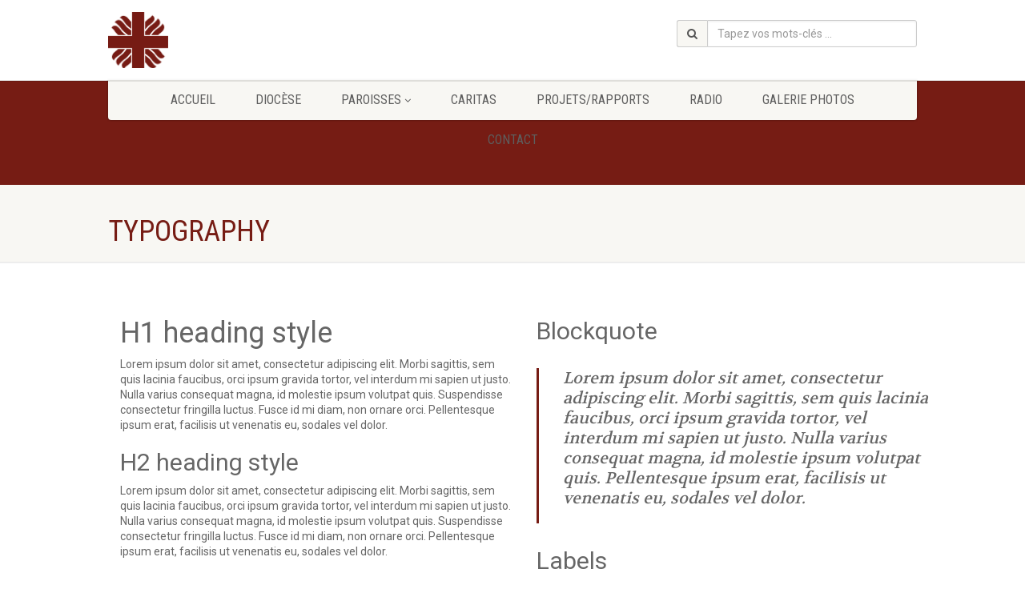

--- FILE ---
content_type: text/html; charset=UTF-8
request_url: https://diocesesikasso.com/typography/
body_size: 11847
content:
<!DOCTYPE html>
<!--// OPEN HTML //-->
<html lang="fr-FR" class="no-js">

<head>
    <!--// SITE META //-->
  <meta charset="UTF-8" />
  <!-- Mobile Specific Metas
================================================== -->
      <meta name="viewport"
    content="width=device-width, user-scalable=no, initial-scale=1.0, minimum-scale=1.0, maximum-scale=1.0">
    <meta name="format-detection" content="telephone=no">
    <!--// PINGBACK & FAVICON //-->
  
  <link rel="shortcut icon" href="https://diocesesikasso.com/wp-content/uploads/2021/04/cropped-1x.png" />  <link rel="apple-touch-icon-precomposed" href="https://diocesesikasso.com/wp-content/uploads/2021/04/cropped-1x.png">
    <link rel="apple-touch-icon-precomposed" sizes="114x114"
    href="https://diocesesikasso.com/wp-content/uploads/2021/04/cropped-1x.png">
    <link rel="apple-touch-icon-precomposed" sizes="72x72" href="https://diocesesikasso.com/wp-content/uploads/2021/04/cropped-1x.png">
    <link rel="apple-touch-icon-precomposed" sizes="144x144"
    href="https://diocesesikasso.com/wp-content/uploads/2021/04/cropped-1x.png">
      <title>Typography &#8211; Diocèse de Sikasso</title>
                        <script>
                            /* You can add more configuration options to webfontloader by previously defining the WebFontConfig with your options */
                            if ( typeof WebFontConfig === "undefined" ) {
                                WebFontConfig = new Object();
                            }
                            WebFontConfig['google'] = {families: ['Roboto', 'Roboto+Condensed', 'Volkhov&subset=latin']};

                            (function() {
                                var wf = document.createElement( 'script' );
                                wf.src = 'https://ajax.googleapis.com/ajax/libs/webfont/1.5.3/webfont.js';
                                wf.type = 'text/javascript';
                                wf.async = 'true';
                                var s = document.getElementsByTagName( 'script' )[0];
                                s.parentNode.insertBefore( wf, s );
                            })();
                        </script>
                        <meta name='robots' content='max-image-preview:large' />
<link rel="alternate" title="oEmbed (JSON)" type="application/json+oembed" href="https://diocesesikasso.com/wp-json/oembed/1.0/embed?url=https%3A%2F%2Fdiocesesikasso.com%2Ftypography%2F" />
<link rel="alternate" title="oEmbed (XML)" type="text/xml+oembed" href="https://diocesesikasso.com/wp-json/oembed/1.0/embed?url=https%3A%2F%2Fdiocesesikasso.com%2Ftypography%2F&#038;format=xml" />
<style id='wp-img-auto-sizes-contain-inline-css'>
img:is([sizes=auto i],[sizes^="auto," i]){contain-intrinsic-size:3000px 1500px}
/*# sourceURL=wp-img-auto-sizes-contain-inline-css */
</style>
<link rel='stylesheet' id='daily-readings-css-css' href='https://diocesesikasso.com/wp-content/plugins/daily-readings/includes/../style.css?ver=6.9' media='all' />
<link rel='stylesheet' id='dr-datepicker-css-css' href='https://code.jquery.com/ui/1.12.1/themes/smoothness/jquery-ui.css?ver=6.9' media='all' />
<link rel='stylesheet' id='wp-block-library-css' href='https://diocesesikasso.com/wp-includes/css/dist/block-library/style.min.css?ver=6.9' media='all' />
<style id='global-styles-inline-css'>
:root{--wp--preset--aspect-ratio--square: 1;--wp--preset--aspect-ratio--4-3: 4/3;--wp--preset--aspect-ratio--3-4: 3/4;--wp--preset--aspect-ratio--3-2: 3/2;--wp--preset--aspect-ratio--2-3: 2/3;--wp--preset--aspect-ratio--16-9: 16/9;--wp--preset--aspect-ratio--9-16: 9/16;--wp--preset--color--black: #000000;--wp--preset--color--cyan-bluish-gray: #abb8c3;--wp--preset--color--white: #ffffff;--wp--preset--color--pale-pink: #f78da7;--wp--preset--color--vivid-red: #cf2e2e;--wp--preset--color--luminous-vivid-orange: #ff6900;--wp--preset--color--luminous-vivid-amber: #fcb900;--wp--preset--color--light-green-cyan: #7bdcb5;--wp--preset--color--vivid-green-cyan: #00d084;--wp--preset--color--pale-cyan-blue: #8ed1fc;--wp--preset--color--vivid-cyan-blue: #0693e3;--wp--preset--color--vivid-purple: #9b51e0;--wp--preset--gradient--vivid-cyan-blue-to-vivid-purple: linear-gradient(135deg,rgb(6,147,227) 0%,rgb(155,81,224) 100%);--wp--preset--gradient--light-green-cyan-to-vivid-green-cyan: linear-gradient(135deg,rgb(122,220,180) 0%,rgb(0,208,130) 100%);--wp--preset--gradient--luminous-vivid-amber-to-luminous-vivid-orange: linear-gradient(135deg,rgb(252,185,0) 0%,rgb(255,105,0) 100%);--wp--preset--gradient--luminous-vivid-orange-to-vivid-red: linear-gradient(135deg,rgb(255,105,0) 0%,rgb(207,46,46) 100%);--wp--preset--gradient--very-light-gray-to-cyan-bluish-gray: linear-gradient(135deg,rgb(238,238,238) 0%,rgb(169,184,195) 100%);--wp--preset--gradient--cool-to-warm-spectrum: linear-gradient(135deg,rgb(74,234,220) 0%,rgb(151,120,209) 20%,rgb(207,42,186) 40%,rgb(238,44,130) 60%,rgb(251,105,98) 80%,rgb(254,248,76) 100%);--wp--preset--gradient--blush-light-purple: linear-gradient(135deg,rgb(255,206,236) 0%,rgb(152,150,240) 100%);--wp--preset--gradient--blush-bordeaux: linear-gradient(135deg,rgb(254,205,165) 0%,rgb(254,45,45) 50%,rgb(107,0,62) 100%);--wp--preset--gradient--luminous-dusk: linear-gradient(135deg,rgb(255,203,112) 0%,rgb(199,81,192) 50%,rgb(65,88,208) 100%);--wp--preset--gradient--pale-ocean: linear-gradient(135deg,rgb(255,245,203) 0%,rgb(182,227,212) 50%,rgb(51,167,181) 100%);--wp--preset--gradient--electric-grass: linear-gradient(135deg,rgb(202,248,128) 0%,rgb(113,206,126) 100%);--wp--preset--gradient--midnight: linear-gradient(135deg,rgb(2,3,129) 0%,rgb(40,116,252) 100%);--wp--preset--font-size--small: 13px;--wp--preset--font-size--medium: 20px;--wp--preset--font-size--large: 36px;--wp--preset--font-size--x-large: 42px;--wp--preset--spacing--20: 0.44rem;--wp--preset--spacing--30: 0.67rem;--wp--preset--spacing--40: 1rem;--wp--preset--spacing--50: 1.5rem;--wp--preset--spacing--60: 2.25rem;--wp--preset--spacing--70: 3.38rem;--wp--preset--spacing--80: 5.06rem;--wp--preset--shadow--natural: 6px 6px 9px rgba(0, 0, 0, 0.2);--wp--preset--shadow--deep: 12px 12px 50px rgba(0, 0, 0, 0.4);--wp--preset--shadow--sharp: 6px 6px 0px rgba(0, 0, 0, 0.2);--wp--preset--shadow--outlined: 6px 6px 0px -3px rgb(255, 255, 255), 6px 6px rgb(0, 0, 0);--wp--preset--shadow--crisp: 6px 6px 0px rgb(0, 0, 0);}:where(.is-layout-flex){gap: 0.5em;}:where(.is-layout-grid){gap: 0.5em;}body .is-layout-flex{display: flex;}.is-layout-flex{flex-wrap: wrap;align-items: center;}.is-layout-flex > :is(*, div){margin: 0;}body .is-layout-grid{display: grid;}.is-layout-grid > :is(*, div){margin: 0;}:where(.wp-block-columns.is-layout-flex){gap: 2em;}:where(.wp-block-columns.is-layout-grid){gap: 2em;}:where(.wp-block-post-template.is-layout-flex){gap: 1.25em;}:where(.wp-block-post-template.is-layout-grid){gap: 1.25em;}.has-black-color{color: var(--wp--preset--color--black) !important;}.has-cyan-bluish-gray-color{color: var(--wp--preset--color--cyan-bluish-gray) !important;}.has-white-color{color: var(--wp--preset--color--white) !important;}.has-pale-pink-color{color: var(--wp--preset--color--pale-pink) !important;}.has-vivid-red-color{color: var(--wp--preset--color--vivid-red) !important;}.has-luminous-vivid-orange-color{color: var(--wp--preset--color--luminous-vivid-orange) !important;}.has-luminous-vivid-amber-color{color: var(--wp--preset--color--luminous-vivid-amber) !important;}.has-light-green-cyan-color{color: var(--wp--preset--color--light-green-cyan) !important;}.has-vivid-green-cyan-color{color: var(--wp--preset--color--vivid-green-cyan) !important;}.has-pale-cyan-blue-color{color: var(--wp--preset--color--pale-cyan-blue) !important;}.has-vivid-cyan-blue-color{color: var(--wp--preset--color--vivid-cyan-blue) !important;}.has-vivid-purple-color{color: var(--wp--preset--color--vivid-purple) !important;}.has-black-background-color{background-color: var(--wp--preset--color--black) !important;}.has-cyan-bluish-gray-background-color{background-color: var(--wp--preset--color--cyan-bluish-gray) !important;}.has-white-background-color{background-color: var(--wp--preset--color--white) !important;}.has-pale-pink-background-color{background-color: var(--wp--preset--color--pale-pink) !important;}.has-vivid-red-background-color{background-color: var(--wp--preset--color--vivid-red) !important;}.has-luminous-vivid-orange-background-color{background-color: var(--wp--preset--color--luminous-vivid-orange) !important;}.has-luminous-vivid-amber-background-color{background-color: var(--wp--preset--color--luminous-vivid-amber) !important;}.has-light-green-cyan-background-color{background-color: var(--wp--preset--color--light-green-cyan) !important;}.has-vivid-green-cyan-background-color{background-color: var(--wp--preset--color--vivid-green-cyan) !important;}.has-pale-cyan-blue-background-color{background-color: var(--wp--preset--color--pale-cyan-blue) !important;}.has-vivid-cyan-blue-background-color{background-color: var(--wp--preset--color--vivid-cyan-blue) !important;}.has-vivid-purple-background-color{background-color: var(--wp--preset--color--vivid-purple) !important;}.has-black-border-color{border-color: var(--wp--preset--color--black) !important;}.has-cyan-bluish-gray-border-color{border-color: var(--wp--preset--color--cyan-bluish-gray) !important;}.has-white-border-color{border-color: var(--wp--preset--color--white) !important;}.has-pale-pink-border-color{border-color: var(--wp--preset--color--pale-pink) !important;}.has-vivid-red-border-color{border-color: var(--wp--preset--color--vivid-red) !important;}.has-luminous-vivid-orange-border-color{border-color: var(--wp--preset--color--luminous-vivid-orange) !important;}.has-luminous-vivid-amber-border-color{border-color: var(--wp--preset--color--luminous-vivid-amber) !important;}.has-light-green-cyan-border-color{border-color: var(--wp--preset--color--light-green-cyan) !important;}.has-vivid-green-cyan-border-color{border-color: var(--wp--preset--color--vivid-green-cyan) !important;}.has-pale-cyan-blue-border-color{border-color: var(--wp--preset--color--pale-cyan-blue) !important;}.has-vivid-cyan-blue-border-color{border-color: var(--wp--preset--color--vivid-cyan-blue) !important;}.has-vivid-purple-border-color{border-color: var(--wp--preset--color--vivid-purple) !important;}.has-vivid-cyan-blue-to-vivid-purple-gradient-background{background: var(--wp--preset--gradient--vivid-cyan-blue-to-vivid-purple) !important;}.has-light-green-cyan-to-vivid-green-cyan-gradient-background{background: var(--wp--preset--gradient--light-green-cyan-to-vivid-green-cyan) !important;}.has-luminous-vivid-amber-to-luminous-vivid-orange-gradient-background{background: var(--wp--preset--gradient--luminous-vivid-amber-to-luminous-vivid-orange) !important;}.has-luminous-vivid-orange-to-vivid-red-gradient-background{background: var(--wp--preset--gradient--luminous-vivid-orange-to-vivid-red) !important;}.has-very-light-gray-to-cyan-bluish-gray-gradient-background{background: var(--wp--preset--gradient--very-light-gray-to-cyan-bluish-gray) !important;}.has-cool-to-warm-spectrum-gradient-background{background: var(--wp--preset--gradient--cool-to-warm-spectrum) !important;}.has-blush-light-purple-gradient-background{background: var(--wp--preset--gradient--blush-light-purple) !important;}.has-blush-bordeaux-gradient-background{background: var(--wp--preset--gradient--blush-bordeaux) !important;}.has-luminous-dusk-gradient-background{background: var(--wp--preset--gradient--luminous-dusk) !important;}.has-pale-ocean-gradient-background{background: var(--wp--preset--gradient--pale-ocean) !important;}.has-electric-grass-gradient-background{background: var(--wp--preset--gradient--electric-grass) !important;}.has-midnight-gradient-background{background: var(--wp--preset--gradient--midnight) !important;}.has-small-font-size{font-size: var(--wp--preset--font-size--small) !important;}.has-medium-font-size{font-size: var(--wp--preset--font-size--medium) !important;}.has-large-font-size{font-size: var(--wp--preset--font-size--large) !important;}.has-x-large-font-size{font-size: var(--wp--preset--font-size--x-large) !important;}
/*# sourceURL=global-styles-inline-css */
</style>

<style id='classic-theme-styles-inline-css'>
/*! This file is auto-generated */
.wp-block-button__link{color:#fff;background-color:#32373c;border-radius:9999px;box-shadow:none;text-decoration:none;padding:calc(.667em + 2px) calc(1.333em + 2px);font-size:1.125em}.wp-block-file__button{background:#32373c;color:#fff;text-decoration:none}
/*# sourceURL=/wp-includes/css/classic-themes.min.css */
</style>
<link rel='stylesheet' id='contact-form-7-css' href='https://diocesesikasso.com/wp-content/plugins/contact-form-7/includes/css/styles.css?ver=6.1.4' media='all' />
<link rel='stylesheet' id='rs-plugin-settings-css' href='https://diocesesikasso.com/wp-content/plugins/revslider/public/assets/css/rs6.css?ver=6.4.6' media='all' />
<style id='rs-plugin-settings-inline-css'>
#rs-demo-id {}
/*# sourceURL=rs-plugin-settings-inline-css */
</style>
<link rel='stylesheet' id='nativechurch-parent-style-css' href='https://diocesesikasso.com/wp-content/themes/NativeChurch/style.css?ver=6.9' media='all' />
<link rel='stylesheet' id='imic_bootstrap-css' href='https://diocesesikasso.com/wp-content/themes/NativeChurch/assets/css/bootstrap.css?ver=1.2' media='all' />
<link rel='stylesheet' id='imic_fontawesome-css' href='https://diocesesikasso.com/wp-content/themes/NativeChurch/assets/css/font-awesome.css?ver=1.2' media='all' />
<link rel='stylesheet' id='imic_animations-css' href='https://diocesesikasso.com/wp-content/themes/NativeChurch/assets/css/animations.css?ver=1.2' media='all' />
<link rel='stylesheet' id='imic_mediaelementplayer-css' href='https://diocesesikasso.com/wp-content/themes/NativeChurch/assets/vendor/mediaelement/mediaelementplayer.css?ver=1.2' media='all' />
<link rel='stylesheet' id='imic_main-css' href='https://diocesesikasso.com/wp-content/themes/NativeChurch-child/style.css?ver=1.2' media='all' />
<link rel='stylesheet' id='imic_base_style-css' href='https://diocesesikasso.com/wp-content/themes/NativeChurch/assets/css/base.css?ver=1.2' media='all' />
<link rel='stylesheet' id='imic_magnific-css' href='https://diocesesikasso.com/wp-content/themes/NativeChurch/assets/vendor/magnific/magnific-popup.css?ver=1.2' media='all' />
<link rel='stylesheet' id='imic_fullcalendar_css-css' href='https://diocesesikasso.com/wp-content/themes/NativeChurch/assets/vendor/fullcalendar/fullcalendar.min.css?ver=1.2' media='all' />
<link rel='stylesheet' id='imic_fullcalendar_print-css' href='https://diocesesikasso.com/wp-content/themes/NativeChurch/assets/vendor/fullcalendar/fullcalendar.print.css?ver=1.2' media='print' />
<script src="https://diocesesikasso.com/wp-includes/js/jquery/jquery.min.js?ver=3.7.1" id="jquery-core-js"></script>
<script src="https://diocesesikasso.com/wp-includes/js/jquery/jquery-migrate.min.js?ver=3.4.1" id="jquery-migrate-js"></script>
<script src="https://code.jquery.com/ui/1.12.1/jquery-ui.min.js?ver=6.9" id="dr-datepicker-js-js"></script>
<script src="https://diocesesikasso.com/wp-content/plugins/daily-readings/includes/../daily-readings-frontend.js?ver=6.9" id="daily-readings-js-js"></script>
<script id="ajax-login-script-js-extra">
var ajax_login_object = {"ajaxurl":"https://diocesesikasso.com/wp-admin/admin-ajax.php","loadingmessage":"Envoi d'informations de l'utilisateur, s'il vous pla\u00eet patienter ..."};
//# sourceURL=ajax-login-script-js-extra
</script>
<script src="https://diocesesikasso.com/wp-content/themes/NativeChurch/assets/js/ajax-login-script.js?ver=6.9" id="ajax-login-script-js"></script>
<script src="https://diocesesikasso.com/wp-content/plugins/revslider/public/assets/js/rbtools.min.js?ver=6.4.4" id="tp-tools-js"></script>
<script src="https://diocesesikasso.com/wp-content/plugins/revslider/public/assets/js/rs6.min.js?ver=6.4.6" id="revmin-js"></script>
<script src="https://diocesesikasso.com/wp-content/themes/NativeChurch/assets/js/modernizr.js?ver=jquery" id="imic_jquery_modernizr-js"></script>
<link rel="https://api.w.org/" href="https://diocesesikasso.com/wp-json/" /><link rel="alternate" title="JSON" type="application/json" href="https://diocesesikasso.com/wp-json/wp/v2/pages/994" /><meta name="generator" content="Powered by Slider Revolution 6.4.6 - responsive, Mobile-Friendly Slider Plugin for WordPress with comfortable drag and drop interface." />
<link rel="icon" href="https://diocesesikasso.com/wp-content/uploads/2021/04/cropped-1x-32x32.png" sizes="32x32" />
<link rel="icon" href="https://diocesesikasso.com/wp-content/uploads/2021/04/cropped-1x-192x192.png" sizes="192x192" />
<link rel="apple-touch-icon" href="https://diocesesikasso.com/wp-content/uploads/2021/04/cropped-1x-180x180.png" />
<meta name="msapplication-TileImage" content="https://diocesesikasso.com/wp-content/uploads/2021/04/cropped-1x-270x270.png" />
<script type="text/javascript">function setREVStartSize(e){
			//window.requestAnimationFrame(function() {				 
				window.RSIW = window.RSIW===undefined ? window.innerWidth : window.RSIW;	
				window.RSIH = window.RSIH===undefined ? window.innerHeight : window.RSIH;	
				try {								
					var pw = document.getElementById(e.c).parentNode.offsetWidth,
						newh;
					pw = pw===0 || isNaN(pw) ? window.RSIW : pw;
					e.tabw = e.tabw===undefined ? 0 : parseInt(e.tabw);
					e.thumbw = e.thumbw===undefined ? 0 : parseInt(e.thumbw);
					e.tabh = e.tabh===undefined ? 0 : parseInt(e.tabh);
					e.thumbh = e.thumbh===undefined ? 0 : parseInt(e.thumbh);
					e.tabhide = e.tabhide===undefined ? 0 : parseInt(e.tabhide);
					e.thumbhide = e.thumbhide===undefined ? 0 : parseInt(e.thumbhide);
					e.mh = e.mh===undefined || e.mh=="" || e.mh==="auto" ? 0 : parseInt(e.mh,0);		
					if(e.layout==="fullscreen" || e.l==="fullscreen") 						
						newh = Math.max(e.mh,window.RSIH);					
					else{					
						e.gw = Array.isArray(e.gw) ? e.gw : [e.gw];
						for (var i in e.rl) if (e.gw[i]===undefined || e.gw[i]===0) e.gw[i] = e.gw[i-1];					
						e.gh = e.el===undefined || e.el==="" || (Array.isArray(e.el) && e.el.length==0)? e.gh : e.el;
						e.gh = Array.isArray(e.gh) ? e.gh : [e.gh];
						for (var i in e.rl) if (e.gh[i]===undefined || e.gh[i]===0) e.gh[i] = e.gh[i-1];
											
						var nl = new Array(e.rl.length),
							ix = 0,						
							sl;					
						e.tabw = e.tabhide>=pw ? 0 : e.tabw;
						e.thumbw = e.thumbhide>=pw ? 0 : e.thumbw;
						e.tabh = e.tabhide>=pw ? 0 : e.tabh;
						e.thumbh = e.thumbhide>=pw ? 0 : e.thumbh;					
						for (var i in e.rl) nl[i] = e.rl[i]<window.RSIW ? 0 : e.rl[i];
						sl = nl[0];									
						for (var i in nl) if (sl>nl[i] && nl[i]>0) { sl = nl[i]; ix=i;}															
						var m = pw>(e.gw[ix]+e.tabw+e.thumbw) ? 1 : (pw-(e.tabw+e.thumbw)) / (e.gw[ix]);					
						newh =  (e.gh[ix] * m) + (e.tabh + e.thumbh);
					}				
					if(window.rs_init_css===undefined) window.rs_init_css = document.head.appendChild(document.createElement("style"));					
					document.getElementById(e.c).height = newh+"px";
					window.rs_init_css.innerHTML += "#"+e.c+"_wrapper { height: "+newh+"px }";				
				} catch(e){
					console.log("Failure at Presize of Slider:" + e)
				}					   
			//});
		  };</script>
		<style id="wp-custom-css">
			.site-header h1.logo {
    height: 85px;
    width: 75px;
}

.home .hero-slider {
    top: 1px;
    margin-bottom: -101px;
}

.home .slider-revolution-new {
    margin-top: 100px;
}		</style>
		<style type="text/css" title="dynamic-css" class="options-output">.content{padding-top:50px;padding-bottom:50px;}.site-header .topbar, .header-style5 .site-header, .header-style6 .site-header{background-color:rgba(255,255,255,0.8);}.is-sticky .main-menu-wrapper, .header-style4 .is-sticky .site-header .topbar, .header-style2 .is-sticky .main-menu-wrapper, .header-style5 .is-sticky .site-header, .header-style6 .is-sticky .site-header{background-color:rgba(255,255,255,0.8);}.navigation, .header-style2 .main-menu-wrapper{background-color:#F8F7F3;}.navigation > ul > li > a{opacity: 1;visibility: visible;-webkit-transition: opacity 0.24s ease-in-out;-moz-transition: opacity 0.24s ease-in-out;transition: opacity 0.24s ease-in-out;}.wf-loading .navigation > ul > li > a,{opacity: 0;}.ie.wf-loading .navigation > ul > li > a,{visibility: hidden;}.navigation > ul > li ul{background-color:#ffffff;}.navigation > ul > li.megamenu > ul:before, .navigation > ul > li ul:before{border-bottom-color:#ffffff;}.navigation > ul > li ul li ul:before{border-right-color:#ffffff;}.navigation > ul > li > ul li > a{border-bottom:1px solid #f8f7f3;}.navigation > ul > li > ul li > a{opacity: 1;visibility: visible;-webkit-transition: opacity 0.24s ease-in-out;-moz-transition: opacity 0.24s ease-in-out;transition: opacity 0.24s ease-in-out;}.wf-loading .navigation > ul > li > ul li > a,{opacity: 0;}.ie.wf-loading .navigation > ul > li > ul li > a,{visibility: hidden;}.site-header .menu-toggle{color:#5e5e5e;font-size:18px;opacity: 1;visibility: visible;-webkit-transition: opacity 0.24s ease-in-out;-moz-transition: opacity 0.24s ease-in-out;transition: opacity 0.24s ease-in-out;}.wf-loading .site-header .menu-toggle,{opacity: 0;}.ie.wf-loading .site-header .menu-toggle,{visibility: hidden;}.smenu-opener{height:60px;width:75px;}.smenu-opener{font-size:16px;opacity: 1;visibility: visible;-webkit-transition: opacity 0.24s ease-in-out;-moz-transition: opacity 0.24s ease-in-out;transition: opacity 0.24s ease-in-out;}.wf-loading .smenu-opener,{opacity: 0;}.ie.wf-loading .smenu-opener,{visibility: hidden;}.sf-menu ul li .smenu-opener{height:38px;width:75px;}.sf-menu ul li .smenu-opener{font-size:16px;opacity: 1;visibility: visible;-webkit-transition: opacity 0.24s ease-in-out;-moz-transition: opacity 0.24s ease-in-out;transition: opacity 0.24s ease-in-out;}.wf-loading .sf-menu ul li .smenu-opener,{opacity: 0;}.ie.wf-loading .sf-menu ul li .smenu-opener,{visibility: hidden;}.top-navigation > li > a{opacity: 1;visibility: visible;-webkit-transition: opacity 0.24s ease-in-out;-moz-transition: opacity 0.24s ease-in-out;transition: opacity 0.24s ease-in-out;}.wf-loading .top-navigation > li > a,{opacity: 0;}.ie.wf-loading .top-navigation > li > a,{visibility: hidden;}.top-navigation > li ul{background-color:#ffffff;}.top-navigation > li.megamenu > ul:before, .top-navigation > li ul:before{border-bottom-color:#ffffff;}.top-navigation > li ul li ul:before{border-right-color:#ffffff;}.top-navigation > li > ul li > a{border-bottom:1px solid #f8f7f3;}.top-navigation > li > ul li > a{opacity: 1;visibility: visible;-webkit-transition: opacity 0.24s ease-in-out;-moz-transition: opacity 0.24s ease-in-out;transition: opacity 0.24s ease-in-out;}.wf-loading .top-navigation > li > ul li > a,{opacity: 0;}.ie.wf-loading .top-navigation > li > ul li > a,{visibility: hidden;}.site-footer{background-color:#F8F7F3;}.site-footer{padding-top:50px;padding-bottom:50px;}.site-footer, .site-footer p{opacity: 1;visibility: visible;-webkit-transition: opacity 0.24s ease-in-out;-moz-transition: opacity 0.24s ease-in-out;transition: opacity 0.24s ease-in-out;}.wf-loading .site-footer, .site-footer p,{opacity: 0;}.ie.wf-loading .site-footer, .site-footer p,{visibility: hidden;}.site-footer .widgettitle{color:#333333;opacity: 1;visibility: visible;-webkit-transition: opacity 0.24s ease-in-out;-moz-transition: opacity 0.24s ease-in-out;transition: opacity 0.24s ease-in-out;}.wf-loading .site-footer .widgettitle,{opacity: 0;}.ie.wf-loading .site-footer .widgettitle,{visibility: hidden;}.site-footer .listing-header, .site-footer .post-title, .site-footer .listing .item, .site-footer .post-meta, .site-footer .widget h4.footer-widget-title, .site-footer .widget ul > li{border-bottom:1px solid #ECEAE4;}.site-footer-bottom{background-color:#ECEAE4;}.site-footer-bottom{padding-top:20px;padding-bottom:20px;}.site-footer-bottom .copyrights-col-left{opacity: 1;visibility: visible;-webkit-transition: opacity 0.24s ease-in-out;-moz-transition: opacity 0.24s ease-in-out;transition: opacity 0.24s ease-in-out;}.wf-loading .site-footer-bottom .copyrights-col-left,{opacity: 0;}.ie.wf-loading .site-footer-bottom .copyrights-col-left,{visibility: hidden;}.site-footer-bottom .social-icons a{background-color:#999999;}.site-footer-bottom .social-icons a:hover{background-color:#666666;}.site-footer-bottom .social-icons a{height:25px;width:25px;}.site-footer-bottom .social-icons a{line-height:25px;font-size:14px;opacity: 1;visibility: visible;-webkit-transition: opacity 0.24s ease-in-out;-moz-transition: opacity 0.24s ease-in-out;transition: opacity 0.24s ease-in-out;}.wf-loading .site-footer-bottom .social-icons a,{opacity: 0;}.ie.wf-loading .site-footer-bottom .social-icons a,{visibility: hidden;}h1,h2,h3,h4,h5,h6,body,.event-item .event-detail h4,.site-footer-bottom{font-family:Roboto;word-spacing:0px;letter-spacing:0px;opacity: 1;visibility: visible;-webkit-transition: opacity 0.24s ease-in-out;-moz-transition: opacity 0.24s ease-in-out;transition: opacity 0.24s ease-in-out;}.wf-loading h1,h2,h3,h4,h5,h6,body,.event-item .event-detail h4,.site-footer-bottom,{opacity: 0;}.ie.wf-loading h1,h2,h3,h4,h5,h6,body,.event-item .event-detail h4,.site-footer-bottom,{visibility: hidden;}h4,.title-note,.btn,.top-navigation,.navigation,.notice-bar-title strong,.timer-col #days, .timer-col #hours, .timer-col #minutes, .timer-col #seconds,.event-date,.event-date .date,.featured-sermon .date,.page-header h1,.timeline > li > .timeline-badge span,.woocommerce a.button, .woocommerce button.button, .woocommerce input.button, .woocommerce #respond input#submit, .woocommerce #content input.button, .woocommerce-page a.button, .woocommerce-page button.button, .woocommerce-page input.button, .woocommerce-page #respond input#submit, .woocommerce-page #content input.button{font-family:"Roboto Condensed";word-spacing:0px;letter-spacing:0px;opacity: 1;visibility: visible;-webkit-transition: opacity 0.24s ease-in-out;-moz-transition: opacity 0.24s ease-in-out;transition: opacity 0.24s ease-in-out;}.wf-loading h4,.title-note,.btn,.top-navigation,.navigation,.notice-bar-title strong,.timer-col #days, .timer-col #hours, .timer-col #minutes, .timer-col #seconds,.event-date,.event-date .date,.featured-sermon .date,.page-header h1,.timeline > li > .timeline-badge span,.woocommerce a.button, .woocommerce button.button, .woocommerce input.button, .woocommerce #respond input#submit, .woocommerce #content input.button, .woocommerce-page a.button, .woocommerce-page button.button, .woocommerce-page input.button, .woocommerce-page #respond input#submit, .woocommerce-page #content input.button,{opacity: 0;}.ie.wf-loading h4,.title-note,.btn,.top-navigation,.navigation,.notice-bar-title strong,.timer-col #days, .timer-col #hours, .timer-col #minutes, .timer-col #seconds,.event-date,.event-date .date,.featured-sermon .date,.page-header h1,.timeline > li > .timeline-badge span,.woocommerce a.button, .woocommerce button.button, .woocommerce input.button, .woocommerce #respond input#submit, .woocommerce #content input.button, .woocommerce-page a.button, .woocommerce-page button.button, .woocommerce-page input.button, .woocommerce-page #respond input#submit, .woocommerce-page #content input.button,{visibility: hidden;}blockquote p,.cursive,.meta-data,.fact{font-family:Volkhov;word-spacing:0px;letter-spacing:0px;opacity: 1;visibility: visible;-webkit-transition: opacity 0.24s ease-in-out;-moz-transition: opacity 0.24s ease-in-out;transition: opacity 0.24s ease-in-out;}.wf-loading blockquote p,.cursive,.meta-data,.fact,{opacity: 0;}.ie.wf-loading blockquote p,.cursive,.meta-data,.fact,{visibility: hidden;}.page-content, .page-content p{opacity: 1;visibility: visible;-webkit-transition: opacity 0.24s ease-in-out;-moz-transition: opacity 0.24s ease-in-out;transition: opacity 0.24s ease-in-out;}.wf-loading .page-content, .page-content p,{opacity: 0;}.ie.wf-loading .page-content, .page-content p,{visibility: hidden;}.page-content h1{opacity: 1;visibility: visible;-webkit-transition: opacity 0.24s ease-in-out;-moz-transition: opacity 0.24s ease-in-out;transition: opacity 0.24s ease-in-out;}.wf-loading .page-content h1,{opacity: 0;}.ie.wf-loading .page-content h1,{visibility: hidden;}.page-content h2{opacity: 1;visibility: visible;-webkit-transition: opacity 0.24s ease-in-out;-moz-transition: opacity 0.24s ease-in-out;transition: opacity 0.24s ease-in-out;}.wf-loading .page-content h2,{opacity: 0;}.ie.wf-loading .page-content h2,{visibility: hidden;}.page-content h3{opacity: 1;visibility: visible;-webkit-transition: opacity 0.24s ease-in-out;-moz-transition: opacity 0.24s ease-in-out;transition: opacity 0.24s ease-in-out;}.wf-loading .page-content h3,{opacity: 0;}.ie.wf-loading .page-content h3,{visibility: hidden;}.page-content h4{opacity: 1;visibility: visible;-webkit-transition: opacity 0.24s ease-in-out;-moz-transition: opacity 0.24s ease-in-out;transition: opacity 0.24s ease-in-out;}.wf-loading .page-content h4,{opacity: 0;}.ie.wf-loading .page-content h4,{visibility: hidden;}.page-content h5{opacity: 1;visibility: visible;-webkit-transition: opacity 0.24s ease-in-out;-moz-transition: opacity 0.24s ease-in-out;transition: opacity 0.24s ease-in-out;}.wf-loading .page-content h5,{opacity: 0;}.ie.wf-loading .page-content h5,{visibility: hidden;}.page-content h6{opacity: 1;visibility: visible;-webkit-transition: opacity 0.24s ease-in-out;-moz-transition: opacity 0.24s ease-in-out;transition: opacity 0.24s ease-in-out;}.wf-loading .page-content h6,{opacity: 0;}.ie.wf-loading .page-content h6,{visibility: hidden;}</style><style id='imi-custom-dynamic-css'>
.text-primary, .btn-primary .badge, .btn-link,a.list-group-item.active > .badge,.nav-pills > .active > a > .badge, p.drop-caps:first-letter, .accent-color, .events-listing .event-detail h4 a, .featured-sermon h4 a, .page-header h1, .post-more, ul.nav-list-primary > li a:hover, .widget_recent_comments a, .navigation .megamenu-container .megamenu-sub-title, .woocommerce div.product span.price, .woocommerce div.product p.price, .woocommerce #content div.product span.price, .woocommerce #content div.product p.price, .woocommerce-page div.product span.price, .woocommerce-page div.product p.price, .woocommerce-page #content div.product span.price, .woocommerce-page #content div.product p.price, .woocommerce ul.products li.product .price, .woocommerce-page ul.products li.product .price, .cause-item .progress-label, .payment-to-cause a, .event-ticket h4, .event-ticket .ticket-ico{color:#761c14;}a:hover{color:#761c14;}.events-listing .event-detail h4 a:hover, .featured-sermon h4 a:hover, .featured-gallery p, .post-more:hover, .widget_recent_comments a:hover{opacity:.9}p.drop-caps.secondary:first-letter, .accent-bg, .fa.accent-color, .btn-primary,.btn-primary.disabled,.btn-primary[disabled],fieldset[disabled] .btn-primary,.btn-primary.disabled:hover,.btn-primary[disabled]:hover,fieldset[disabled] .btn-primary:hover,.btn-primary.disabled:focus,.btn-primary[disabled]:focus,fieldset[disabled] .btn-primary:focus,.btn-primary.disabled:active,.btn-primary[disabled]:active,fieldset[disabled] .btn-primary:active,.btn-primary.disabled.active,.btn-primary[disabled].active,fieldset[disabled] .btn-primary.active,.dropdown-menu > .active > a,.dropdown-menu > .active > a:hover,.dropdown-menu > .active > a:focus,.nav-pills > li.active > a,.nav-pills > li.active > a:hover, .nav-pills > li.active > a:focus,.pagination > .active > a,.pagination > .active > span,.pagination > .active > a:hover,.pagination > .active > span:hover,.pagination > .active > a:focus,.pagination > .active > span:focus,.label-primary,.progress-bar,a.list-group-item.active,a.list-group-item.active:hover,a.list-group-item.active:focus,.panel-primary > .panel-heading, .carousel-indicators .active, .owl-theme .owl-controls .owl-page.active span, .owl-theme .owl-controls.clickable .owl-page:hover span, hr.sm, .flex-control-nav a:hover, .flex-control-nav a.flex-active, .title-note, .timer-col #days, .featured-block strong, .featured-gallery, .nav-backed-header, .next-prev-nav a, .event-description .panel-heading, .media-box .media-box-wrapper, .staff-item .social-icons a, .accordion-heading .accordion-toggle.active, .accordion-heading:hover .accordion-toggle, .accordion-heading:hover .accordion-toggle.inactive, .nav-tabs li a:hover, .nav-tabs li a:active, .nav-tabs li.active a, .site-header .social-icons a, .timeline > li > .timeline-badge,.toprow, .featured-star, .featured-event-time,.goingon-events-floater-inner, .ticket-cost, .bbp-search-form input[type="submit"]:hover{background-color: #761c14;}.fc-event{background-color: #761c14;}.mejs-controls .mejs-time-rail .mejs-time-loaded, p.demo_store, .woocommerce a.button.alt, .woocommerce button.button.alt, .woocommerce input.button.alt, .woocommerce #respond input#submit.alt, .woocommerce #content input.button.alt, .woocommerce-page a.button.alt, .woocommerce-page button.button.alt, .woocommerce-page input.button.alt, .woocommerce-page #respond input#submit.alt, .woocommerce-page #content input.button.alt, .woocommerce span.onsale, .woocommerce-page span.onsale, .wpcf7-form .wpcf7-submit, .woocommerce .widget_price_filter .ui-slider .ui-slider-handle, .woocommerce-page .widget_price_filter .ui-slider .ui-slider-handle, .woocommerce .widget_layered_nav ul li.chosen a, .woocommerce-page .widget_layered_nav ul li.chosen a{background: #761c14;}.share-buttons.share-buttons-tc > li > a{background: . $customColor . !important;}.btn-primary:hover,.btn-primary:focus,.btn-primary:active,.btn-primary.active,.open .dropdown-toggle.btn-primary, .next-prev-nav a:hover, .staff-item .social-icons a:hover, .site-header .social-icons a:hover, .woocommerce a.button.alt:hover, .woocommerce button.button.alt:hover, .woocommerce input.button.alt:hover, .woocommerce #respond input#submit.alt:hover, .woocommerce #content input.button.alt:hover, .woocommerce-page a.button.alt:hover, .woocommerce-page button.button.alt:hover, .woocommerce-page input.button.alt:hover, .woocommerce-page #respond input#submit.alt:hover, .woocommerce-page #content input.button.alt:hover, .woocommerce a.button.alt:active, .woocommerce button.button.alt:active, .woocommerce input.button.alt:active, .woocommerce #respond input#submit.alt:active, .woocommerce #content input.button.alt:active, .woocommerce-page a.button.alt:active, .woocommerce-page button.button.alt:active, .woocommerce-page input.button.alt:active, .woocommerce-page #respond input#submit.alt:active, .woocommerce-page #content input.button.alt:active, .wpcf7-form .wpcf7-submit{background: #761c14;opacity:.9}.woocommerce .woocommerce-info, .woocommerce-page .woocommerce-info, .woocommerce .woocommerce-message, .woocommerce-page .woocommerce-message{border-top-color: #761c14;}.nav .open > a,.nav .open > a:hover,.nav .open > a:focus,.pagination > .active > a,.pagination > .active > span,.pagination > .active > a:hover,.pagination > .active > span:hover,.pagination > .active > a:focus,.pagination > .active > span:focus,a.thumbnail:hover,a.thumbnail:focus,a.thumbnail.active,a.list-group-item.active,a.list-group-item.active:hover,a.list-group-item.active:focus,.panel-primary,.panel-primary > .panel-heading, .fc-events, .event-ticket-left .ticket-handle{border-color:#761c14;}.fc-event{border-color:#761c14;}.panel-primary > .panel-heading + .panel-collapse .panel-body{border-top-color:#761c14;}.panel-primary > .panel-footer + .panel-collapse .panel-body{border-bottom-color:#761c14;}blockquote{border-left-color:#761c14;}@media (min-width:1200px){.container{width:1040px;} .navigation{width:1010px}}
		body.boxed .body{max-width:1080px}
		@media (min-width: 1200px) {body.boxed .body .site-header, body.boxed .body .main-menu-wrapper{width:1080px;}}.recurring-info-icon{display:inline-block;} .main-content-row{flex-direction:row}.event-detail h4 a[href^="https://www.google"]:before, .events-grid .grid-content h3 a[href^="https://www.google"]:before, h3.timeline-title a[href^="https://www.google"]:before{display:inline-block;}
			.content{min-height:400px;}.site-header .topbar,.header-style5 .site-header,.header-style6 .site-header,.header-style6 .site-header>.container{height:100px;}.site-header h1.logo{height:85px;}.home .hero-slider{top:-101px;margin-bottom:-101px;}.home .slider-revolution-new{top:-101px;margin-bottom:-101px;}.header-style4 .top-navigation > li ul{top:100px;}.header-style4 .topbar .top-navigation > li > a{line-height:100px;}@media only screen and (max-width: 992px) {.main-menu-wrapper{top:100px;}}@media only screen and (max-width: 992px) {.header-style3 .main-menu-wrapper{top:139px;}.header-style4 #top-nav-clone{top:100px;}}@media only screen and (max-width: 767px) {.header-style3 .main-menu-wrapper{top:179px;}}.nav-backed-header{display:block;}.share-bar{display:block;}.page-header{display:block;}.breadcrumb{visibility:visible}.page-banner-image:before{opacity:.4;}.content{}body.boxed{}
		.content{}
/*========== User Custom CSS Styles ==========*/
#header{
margin: 0 auto;
}
</style></head>
<!--// CLOSE HEAD //-->

<body class="wp-singular page-template-default page page-id-994 wp-theme-NativeChurch wp-child-theme-NativeChurch-child">
    <div class="body header-style3">
    	<header class="site-header">
	  <div class="topbar">
		<div class="container hs4-cont">
		  <div class="row">
			<div id="top-nav-clone"></div>
			<div class="col-md-4 col-sm-6 col-xs-8">
			  <h1 class="logo">
		  <a href="https://diocesesikasso.com" class="default-logo" title="Logo_diocese"><img src="https://diocesesikasso.com/wp-content/uploads/2021/04/1x.png" alt="Logo_diocese"></a>
		  <a href="https://diocesesikasso.com" title="Logo_diocese" class="retina-logo"><img src="https://diocesesikasso.com/wp-content/uploads/2021/04/1x.png" alt="Logo_diocese" width="1x" height="1x"></a>
	</h1>			</div>
			<div class="col-md-8 col-sm-6 col-xs-4 hs4-menu"><div class="enabled-top-mobile"><div class="top-search hidden-sm hidden-xs">
										<form method="get" id="searchform" action="https://diocesesikasso.com">
										<div class="input-group">
										<span class="input-group-addon"><i class="fa fa-search"></i></span>
										<input type="text" class="form-control" name="s" id="s" placeholder="Tapez vos mots-clés ...">
										</div>
										</form>
										</div><a href="#" class="visible-sm visible-xs menu-toggle"><i class="fa fa-bars"></i> </a></div></div>		  </div>
		</div>
	  </div>
	  				  <div class="main-menu-wrapper">
			<div class="container">
			  <div class="row">
				<div class="col-sm-12">
				  <nav class="navigation">
					<ul id="menu-site-sikasso" class="sf-menu"><li  class="menu-item-1137 menu-item menu-item-type-custom menu-item-object-custom menu-item-home "><a href="https://diocesesikasso.com/">Accueil<span class="nav-line"></span></a><li  class="menu-item-17 menu-item menu-item-type-post_type menu-item-object-post "><a href="https://diocesesikasso.com/diocese/">Diocèse<span class="nav-line"></span></a><li  class="menu-item-18 menu-item menu-item-type-post_type menu-item-object-post menu-item-has-children "><a href="https://diocesesikasso.com/paroisses/">Paroisses<span class="nav-line"></span></a>
<ul class="sub-menu">
	<li  class="menu-item-94 menu-item menu-item-type-post_type menu-item-object-post "><a href="https://diocesesikasso.com/paroisse-de-diou/">Paroisse de Diou</a>	<li  class="menu-item-91 menu-item menu-item-type-post_type menu-item-object-post "><a href="https://diocesesikasso.com/paroisse-de-boura/">Paroisse de Boura</a>	<li  class="menu-item-92 menu-item menu-item-type-post_type menu-item-object-post "><a href="https://diocesesikasso.com/paroisse-de-karangasso/">Paroisse de Karangasso</a>	<li  class="menu-item-93 menu-item menu-item-type-post_type menu-item-object-post "><a href="https://diocesesikasso.com/paroisse-de-kimparana/">Paroisse de Kimparana</a>	<li  class="menu-item-95 menu-item menu-item-type-post_type menu-item-object-post "><a href="https://diocesesikasso.com/paroisse-de-koury/">Paroisse de Koury</a>	<li  class="menu-item-96 menu-item menu-item-type-post_type menu-item-object-post "><a href="https://diocesesikasso.com/paroisse-de-koutiala/">Paroisse de Koutiala</a>	<li  class="menu-item-97 menu-item menu-item-type-post_type menu-item-object-post "><a href="https://diocesesikasso.com/paroisse-de-sanzana/">Paroisse de Sanzana</a>	<li  class="menu-item-98 menu-item menu-item-type-post_type menu-item-object-post "><a href="https://diocesesikasso.com/paroisse-de-sikasso/">Paroisse de Sikasso</a></ul>
<li  class="menu-item-199 menu-item menu-item-type-taxonomy menu-item-object-category "><a href="https://diocesesikasso.com/category/caritas/">Caritas<span class="nav-line"></span></a><li  class="menu-item-200 menu-item menu-item-type-taxonomy menu-item-object-category "><a href="https://diocesesikasso.com/category/projet/">Projets/Rapports<span class="nav-line"></span></a><li  class="menu-item-408 menu-item menu-item-type-custom menu-item-object-custom "><a href="http://www.radio-mali.ml/cinporogo/">Radio<span class="nav-line"></span></a><li  class="menu-item-1160 menu-item menu-item-type-post_type menu-item-object-page "><a href="https://diocesesikasso.com/galerie/">GALERIE PHOTOS<span class="nav-line"></span></a><li  class="menu-item-153 menu-item menu-item-type-post_type menu-item-object-post "><a href="https://diocesesikasso.com/contact/">Contact<span class="nav-line"></span></a></ul>				  </nav>
				</div>
			  </div>
			</div>
		  			</header>
    <!-- Start Site Header -->

    <!-- End Site Header -->
        <!-- Start Nav Backed Header -->
        <style type="text/css">
.body ol.breadcrumb{padding-top:90px;}</style>
<div class="nav-backed-header parallax" style="
background-image:url();
  ">
  <div class="container">
    <div class="row">
      <div class="col-sm-12">
        <ol class="breadcrumb">
                  </ol>
      </div>
    </div>
  </div>
</div>    <div class="page-header">
  <div class="container">
    <div class="row detail-page-title-bar">
      <div class="col-md-12 col-sm-12">
  <h1 class="cpt-page-title">
    Typography  </h1>
</div>    </div>
  </div>
</div>    <div class="main" role="main">
                     <div id="content" class="content full"><!-- start page section -->
<section class="page-section">
    <div class="container">
        <div class="row main-content-row">
            <!-- start post -->
            <article class="col-sm-12">
                <section class="page-content">
                    <section class="container">
<div class="row">
<div class="col-md-6 " data-appear-animation="bounceInRight">
<h1 class="">H1 heading style</h1>
<p class="">Lorem ipsum dolor sit amet, consectetur adipiscing elit. Morbi sagittis, sem quis lacinia faucibus, orci ipsum gravida tortor, vel interdum mi sapien ut justo. Nulla varius consequat magna, id molestie ipsum volutpat quis. Suspendisse consectetur fringilla luctus. Fusce id mi diam, non ornare orci. Pellentesque ipsum erat, facilisis ut venenatis eu, sodales vel dolor.</p>
<h2 class="">H2 heading style</h2>
<p class="">Lorem ipsum dolor sit amet, consectetur adipiscing elit. Morbi sagittis, sem quis lacinia faucibus, orci ipsum gravida tortor, vel interdum mi sapien ut justo. Nulla varius consequat magna, id molestie ipsum volutpat quis. Suspendisse consectetur fringilla luctus. Fusce id mi diam, non ornare orci. Pellentesque ipsum erat, facilisis ut venenatis eu, sodales vel dolor.</p>
<h3 class="">H3 heading style</h3>
<p class="">Lorem ipsum dolor sit amet, consectetur adipiscing elit. Morbi sagittis, sem quis lacinia faucibus, orci ipsum gravida tortor, vel interdum mi sapien ut justo. Nulla varius consequat magna, id molestie ipsum volutpat quis. Suspendisse consectetur fringilla luctus. Fusce id mi diam, non ornare orci. Pellentesque ipsum erat, facilisis ut venenatis eu, sodales vel dolor.</p>
<h4 class="">H4 heading style</h4>
<p class="">Lorem ipsum dolor sit amet, consectetur adipiscing elit. Morbi sagittis, sem quis lacinia faucibus, orci ipsum gravida tortor, vel interdum mi sapien ut justo. Nulla varius consequat magna, id molestie ipsum volutpat quis. Suspendisse consectetur fringilla luctus. Fusce id mi diam, non ornare orci. Pellentesque ipsum erat, facilisis ut venenatis eu, sodales vel dolor.</p>
<h5 class="">H5 heading style</h5>
<p class="">Lorem ipsum dolor sit amet, consectetur adipiscing elit. Morbi sagittis, sem quis lacinia faucibus, orci ipsum gravida tortor, vel interdum mi sapien ut justo. Nulla varius consequat magna, id molestie ipsum volutpat quis. Suspendisse consectetur fringilla luctus. Fusce id mi diam, non ornare orci. Pellentesque ipsum erat, facilisis ut venenatis eu, sodales vel dolor.</p>
<h6 class="">H6 heading style</h6>
<p class="">Lorem ipsum dolor sit amet, consectetur adipiscing elit. Morbi sagittis, sem quis lacinia faucibus, orci ipsum gravida tortor, vel interdum mi sapien ut justo. Nulla varius consequat magna, id molestie ipsum volutpat quis. Suspendisse consectetur fringilla luctus. Fusce id mi diam, non ornare orci. Pellentesque ipsum erat, facilisis ut venenatis eu, sodales vel dolor.</p>
</div>
<div class="col-md-6 " data-appear-animation="bounceInRight">
<h2 class="">Blockquote</h2>
<blockquote><p>Lorem ipsum dolor sit amet, consectetur adipiscing elit. Morbi sagittis, sem quis lacinia faucibus, orci ipsum gravida tortor, vel interdum mi sapien ut justo. Nulla varius consequat magna, id molestie ipsum volutpat quis. Pellentesque ipsum erat, facilisis ut venenatis eu, sodales vel dolor.</p><cite>- Author name here</cite></blockquote>
<h2 class="">Labels</h2>
<p class=""><span class="label label-primary">Lorem</span> ipsum dolor sit amet, consectetur adipiscing elit. Morbi sagittis, sem quis lacinia faucibus, orci ipsum gravida tortor, vel interdum mi sapien ut justo. Nulla varius consequat magna, id molestie ipsum volutpat quis. Pellentesque ipsum erat, facilisis ut venenatis eu, sodales vel dolor.</p>
<p class=""><span class="label label-danger">Lorem</span> ipsum dolor sit amet, consectetur adipiscing elit. Morbi sagittis, sem quis lacinia faucibus, orci ipsum gravida tortor, vel interdum mi sapien ut justo. Nulla varius consequat magna, id molestie ipsum volutpat quis. Pellentesque ipsum erat, facilisis ut venenatis eu, sodales vel dolor.</p>
<p class=""><span class="label label-info">Lorem</span> ipsum dolor sit amet, consectetur adipiscing elit. Morbi sagittis, sem quis lacinia faucibus, orci ipsum gravida tortor, vel interdum mi sapien ut justo. Nulla varius consequat magna, id molestie ipsum volutpat quis. Pellentesque ipsum erat, facilisis ut venenatis eu, sodales vel dolor.</p>
<p class=""><span class="label label-success">Lorem</span> ipsum dolor sit amet, consectetur adipiscing elit. Morbi sagittis, sem quis lacinia faucibus, orci ipsum gravida tortor, vel interdum mi sapien ut justo. Nulla varius consequat magna, id molestie ipsum volutpat quis. Pellentesque ipsum erat, facilisis ut venenatis eu, sodales vel dolor.</p>
<p class=""><span class="label label-warning">Lorem</span> ipsum dolor sit amet, consectetur adipiscing elit. Morbi sagittis, sem quis lacinia faucibus, orci ipsum gravida tortor, vel interdum mi sapien ut justo. Nulla varius consequat magna, id molestie ipsum volutpat quis. Pellentesque ipsum erat, facilisis ut venenatis eu, sodales vel dolor.</p>
<h2 class="">Paragraph</h2>
<p class="">Lorem ipsum dolor sit amet, consectetur adipiscing elit. Morbi sagittis, sem quis lacinia faucibus, orci ipsum gravida tortor, vel interdum mi sapien ut justo. Nulla varius consequat magna, id molestie ipsum volutpat quis. Pellentesque ipsum erat, facilisis ut venenatis eu, sodales vel dolor.</p>
</div>
</div>
<hr class="">
<div class="row">
<div class="col-md-12 " >
<h2 class="">Dropcaps</h2>
</div>
<div class="col-md-6 " data-appear-animation="bounceInRight">
<p class="drop-caps ">Lorem ipsum dolor sit amet, consectetur adipiscing elit. Morbi sagittis, sem quis lacinia faucibus, orci ipsum gravida tortor, vel interdum mi sapien ut justo. Nulla varius consequat magna, id molestie ipsum volutpat quis. Pellentesque ipsum erat, facilisis ut venenatis eu, sodales vel dolor.</p>
</div>
<div class="col-md-6 " data-appear-animation="bounceInRight">
<p class="drop-caps secondary">Lorem ipsum dolor sit amet, consectetur adipiscing elit. Morbi sagittis, sem quis lacinia faucibus, orci ipsum gravida tortor, vel interdum mi sapien ut justo. Nulla varius consequat magna, id molestie ipsum volutpat quis. Pellentesque ipsum erat, facilisis ut venenatis eu, sodales vel dolor.</p>
</div>
</div>
<hr class="">
<div class="row">
<div class="col-md-12 " >
<h2 class="">Lists</h2>
</div>
</div>
<div class="row">
<div class="col-md-6 " data-appear-animation="bounceInRight">
<h4 class="">Unordered List</h4>
<ul class="chevrons unordered ">
<li>Lorem ipsum dolor sit amet</li>
<li>Consectetur adipiscing elit</li>
<li> Integer molestie lorem at massa</li>
<li>Facilisis in pretium nisl aliquet</li>
<li>Nulla volutpat aliquam velit</li>
<li> Phasellus iaculis neque</li>
<li>Purus sodales ultricies</li>
<li>Vestibulum laoreet porttitor sem</li>
<li> Ac tristique libero volutpat at</li>
<li>Faucibus porta lacus fringilla vel</li>
<li>Aenean sit amet erat nunc</li>
<li> Eget porttitor lorem</li>
</ul>
<h4 class="spaced">Description List</h4>
<dl>
<dt>Description lists</dt><dd>A description list is perfect for defining terms.</dd>
<dt>Euismod</dt><dd>Vestibulum id ligula porta felis euismod semper eget lacinia odio sem nec elit.</dd><dd>Donec id elit non mi porta gravida at eget metus.</dd>
<dt>Malesuada porta</dt><dd>Etiam porta sem malesuada magna mollis euismod.</dd>
</dl>
</div>
<div class="col-md-6 " data-appear-animation="bounceInRight">
<h4 class="">Ordered List</h4>
<ol>
<li>Facilisis in pretium nisl aliquet</li>
<li>Faucibus porta lacus fringilla vel</li>
<li>Aenean sit amet erat nunc</li>
<li>Eget porttitor lorem</li>
<li>Consectetur adipiscing elit</li>
<li>Integer molestie lorem at massa</li>
<li>Facilisis in pretium nisl aliquet</li>
<li>Faucibus porta lacus fringilla vel</li>
<li>Aenean sit amet erat nunc</li>
</ol>
<h4 class="spaced">Icons List</h4>
<ul class="chevrons icon hearts">
<li><i class="fa icon-envelope-alt"></i> Fusce sit amet orci quis arcu vestibulum vestibulum sed ut felis.</li>
<li><i class="fa icon-film"></i> Phasellus in risus quis lectus iaculis vulputate id quis nisl.</li>
</ul>
<ul class="chevrons icon checks">
<li><i class="fa icon-envelope-alt"></i> Fusce sit amet orci quis arcu vestibulum vestibulum sed ut felis.</li>
<li><i class="fa icon-film"></i> Phasellus in risus quis lectus iaculis vulputate id quis nisl.</li>
</ul>
<ul class="chevrons icon carets">
<li><i class="fa icon-envelope-alt"></i> Fusce sit amet orci quis arcu vestibulum vestibulum sed ut felis.</li>
<li><i class="fa icon-film"></i> Phasellus in risus quis lectus iaculis vulputate id quis nisl.</li>
</ul>
<ul class="chevrons icon chevrons">
<li><i class="fa icon-envelope-alt"></i> Fusce sit amet orci quis arcu vestibulum vestibulum sed ut felis.</li>
<li><i class="fa icon-film"></i> Phasellus in risus quis lectus iaculis vulputate id quis nisl.</li>
</ul>
<h4 class="spaced">Inline</h4>
<ul class="chevrons inline ">
<li>Lorem ipsum</li>
<li>Phasellus iaculis</li>
<li>Nulla volutpat</li>
</ul>
</div>
</div>
<hr class="">
<div class="row">
<div class="col-md-12 " >
<h2 class="">Code</h2>
</div>
</div>
<div class="row">
<div class="col-md-6 " data-appear-animation="bounceInRight">
<h4 class="">Inline</h4>
<p class="">For example, <code>&lt;section&gt;</code> should be wrapped as inline.</p>
</div>
<div class="col-md-6 " data-appear-animation="bounceInRight">
<h4 class="">Basic Block</h4>
<pre>&lt;p&gt;Sample text here...&lt;/p&gt;</pre>
</div>
</div>
<hr class="">
<div class="row">
<div class="col-md-12 " >
<h2 class="">Tables</h2>
</div>
</div>
<div class="row">
<div class="col-md-12 " >
<h4 class="">Striped</h4>
<table class="table table-striped">
<thead><tr>
<th> # </th>
<th> First Name </th>
<th> Last Name </th>
<th> Username </th>
</tr></thead>
<tbody><tr>
<td> 1 </td>
<td> Mark </td>
<td> Otto </td>
<td> @mdo </td>
</tr>
<tr>
<td> 2 </td>
<td> Jacob </td>
<td> Thornton </td>
<td> @fat </td>
</tr>
<tr>
<td> 3 </td>
<td> Larry </td>
<td> the Bird </td>
<td> @twitter </td>
</tr></tbody>
</table>
</div>
</div>
<div class="row">
<div class="col-md-12 " >
<h4 class="spaced">Bordered</h4>
<table class="table table-bordered">
<thead><tr>
<th> # </th>
<th> First Name </th>
<th> Last Name </th>
<th> Username </th>
</tr></thead>
<tbody><tr>
<td> 1 </td>
<td> Mark </td>
<td> Otto </td>
<td> @mdo </td>
</tr>
<tr>
<td> 2 </td>
<td> Jacob </td>
<td> Thornton </td>
<td> @fat </td>
</tr>
<tr>
<td> 3 </td>
<td> Larry </td>
<td> the Bird </td>
<td> @twitter </td>
</tr></tbody>
</table>
</div>
</div>
</section>
                </section>
                <div class="share-bar"><ul class="share-buttons"></ul>
            </div><div class="clearfix"></div>
			<div id="respond-wrap">
           <section class="post-comment-form">
            <div class="clearfix">	<div id="respond" class="comment-respond">
		<h3 id="reply-title" class="comment-reply-title">
                <h3><i class="fa fa-share"></i> Poster un commentaire <small><a rel="nofollow" id="cancel-comment-reply-link" href="/typography/#respond" style="display:none;">Cancel reply</a></small></h3>	</div><!-- #respond -->
	</div></section></div>            </article>
            <!-- end post -->
        </div>
    </div>
</section>
</div></div><footer class="site-footer-bottom">
    <div class="container">
        <div class="row">
            <div class="copyrights-col-left col-md-6 col-sm-6">                <p>Tous droits réservés © 2026 Diocèse de Sikasso | conçu par Jokers' Company SAS</p>
                </div>            <div class="copyrights-col-right col-md-6 col-sm-6">
                <div class="social-icons">
                                    </div>
            </div>
        </div>
    </div>
</footer>
<a id="back-to-top"><i class="fa fa-angle-double-up"></i></a></div>
<!-- End Boxed Body -->
<!-- LIGHTBOX INIT -->
    <script>
        jQuery(document).ready(function() {
            jQuery('.format-gallery').each(function() {
                jQuery(this).magnificPopup({
                    delegate: 'a.magnific-gallery-image', // child items selector, by clicking on it popup will open
                    type: 'image',
                    gallery: {
                        enabled: true
                    }
                    // other options
                });
            });
            jQuery('.magnific-image').magnificPopup({
                type: 'image'
                // other options
            });
            jQuery('.magnific-video').magnificPopup({
                type: 'iframe'
                // other options
            });
            jQuery('.title-subtitle-holder-inner').magnificPopup({
                delegate: 'a.magnific-video', // child items selector, by clicking on it popup will open
                type: 'iframe',
                gallery: {
                    enabled: true
                }
                // other options
            });
        });
    </script>
    <script>
        jQuery(document).ready(function() {
            jQuery('a[href^="https://www.google.com/calendar/"]').attr('target', '_blank');
        });
    </script>
<script type="speculationrules">
{"prefetch":[{"source":"document","where":{"and":[{"href_matches":"/*"},{"not":{"href_matches":["/wp-*.php","/wp-admin/*","/wp-content/uploads/*","/wp-content/*","/wp-content/plugins/*","/wp-content/themes/NativeChurch-child/*","/wp-content/themes/NativeChurch/*","/*\\?(.+)"]}},{"not":{"selector_matches":"a[rel~=\"nofollow\"]"}},{"not":{"selector_matches":".no-prefetch, .no-prefetch a"}}]},"eagerness":"conservative"}]}
</script>
<script type ="text/javascript">jQuery(document).ready(function(){

});</script><script src="https://diocesesikasso.com/wp-includes/js/dist/hooks.min.js?ver=dd5603f07f9220ed27f1" id="wp-hooks-js"></script>
<script src="https://diocesesikasso.com/wp-includes/js/dist/i18n.min.js?ver=c26c3dc7bed366793375" id="wp-i18n-js"></script>
<script id="wp-i18n-js-after">
wp.i18n.setLocaleData( { 'text direction\u0004ltr': [ 'ltr' ] } );
//# sourceURL=wp-i18n-js-after
</script>
<script src="https://diocesesikasso.com/wp-content/plugins/contact-form-7/includes/swv/js/index.js?ver=6.1.4" id="swv-js"></script>
<script id="contact-form-7-js-translations">
( function( domain, translations ) {
	var localeData = translations.locale_data[ domain ] || translations.locale_data.messages;
	localeData[""].domain = domain;
	wp.i18n.setLocaleData( localeData, domain );
} )( "contact-form-7", {"translation-revision-date":"2025-02-06 12:02:14+0000","generator":"GlotPress\/4.0.1","domain":"messages","locale_data":{"messages":{"":{"domain":"messages","plural-forms":"nplurals=2; plural=n > 1;","lang":"fr"},"This contact form is placed in the wrong place.":["Ce formulaire de contact est plac\u00e9 dans un mauvais endroit."],"Error:":["Erreur\u00a0:"]}},"comment":{"reference":"includes\/js\/index.js"}} );
//# sourceURL=contact-form-7-js-translations
</script>
<script id="contact-form-7-js-before">
var wpcf7 = {
    "api": {
        "root": "https:\/\/diocesesikasso.com\/wp-json\/",
        "namespace": "contact-form-7\/v1"
    }
};
//# sourceURL=contact-form-7-js-before
</script>
<script src="https://diocesesikasso.com/wp-content/plugins/contact-form-7/includes/js/index.js?ver=6.1.4" id="contact-form-7-js"></script>
<script src="https://diocesesikasso.com/wp-content/themes/NativeChurch/assets/vendor/fullcalendar/lib/moment.min.js?ver=1.2" id="imic_calender_updated-js"></script>
<script src="https://diocesesikasso.com/wp-content/themes/NativeChurch/assets/vendor/magnific/jquery.magnific-popup.min.js?ver=1.2" id="imic_jquery_magnific-js"></script>
<script id="imic_event_scripts-js-extra">
var events = {"ajaxurl":"https://diocesesikasso.com/wp-admin/admin-ajax.php"};
//# sourceURL=imic_event_scripts-js-extra
</script>
<script src="https://diocesesikasso.com/wp-content/themes/NativeChurch/assets/js/event_script.js?ver=1.2" id="imic_event_scripts-js"></script>
<script src="https://diocesesikasso.com/wp-content/themes/NativeChurch/assets/js/bootstrap.js?ver=1.2" id="imic_jquery_bootstrap-js"></script>
<script src="https://diocesesikasso.com/wp-content/themes/NativeChurch/assets/js/helper-plugins.js?ver=1.2" id="imic_jquery_helper_plugins-js"></script>
<script src="https://diocesesikasso.com/wp-content/themes/NativeChurch/assets/js/waypoints.js?ver=1.2" id="imic_jquery_waypoints-js"></script>
<script src="https://diocesesikasso.com/wp-content/themes/NativeChurch/assets/vendor/mediaelement/mediaelement-and-player.min.js?ver=1.2" id="imic_jquery_mediaelement_and_player-js"></script>
<script src="https://diocesesikasso.com/wp-content/themes/NativeChurch/assets/vendor/flexslider/js/jquery.flexslider.js?ver=1.2" id="imic_jquery_flexslider-js"></script>
<script id="imic_jquery_init-js-extra">
var initval = {"tmp":"https://diocesesikasso.com/wp-content/themes/NativeChurch","ajaxurl":"https://diocesesikasso.com/wp-admin/admin-ajax.php"};
//# sourceURL=imic_jquery_init-js-extra
</script>
<script src="https://diocesesikasso.com/wp-content/themes/NativeChurch/assets/js/init.js?ver=1.2" id="imic_jquery_init-js"></script>
<script id="imic_jquery_countdown-js-extra">
var upcoming_data = {"c_time":"1769778007"};
//# sourceURL=imic_jquery_countdown-js-extra
</script>
<script src="https://diocesesikasso.com/wp-content/themes/NativeChurch/assets/vendor/countdown/js/jquery.countdown.min.js?ver=1.2" id="imic_jquery_countdown-js"></script>
<script src="https://diocesesikasso.com/wp-content/themes/NativeChurch/assets/vendor/countdown/js/countdown.init.js?ver=1.2" id="imic_jquery_countdown_init-js"></script>
<script src="https://diocesesikasso.com/wp-content/themes/NativeChurch/assets/js/sticky.js?ver=1.2" id="imic_sticky-js"></script>
<script src="https://diocesesikasso.com/wp-includes/js/comment-reply.min.js?ver=6.9" id="comment-reply-js" async data-wp-strategy="async" fetchpriority="low"></script>
<script id="agent-register-js-extra">
var agent_register = {"ajaxurl":"https://diocesesikasso.com/wp-admin/admin-ajax.php"};
//# sourceURL=agent-register-js-extra
</script>
<script src="https://diocesesikasso.com/wp-content/themes/NativeChurch/assets/js/agent-register.js?ver=6.9" id="agent-register-js"></script>
<script id="event_ajax-js-extra">
var urlajax = {"homeurl":"https://diocesesikasso.com/wp-content/themes/NativeChurch","ajaxurl":"https://diocesesikasso.com/wp-admin/admin-ajax.php"};
//# sourceURL=event_ajax-js-extra
</script>
<script src="https://diocesesikasso.com/wp-content/themes/NativeChurch/assets/js/event_ajax.js?ver=6.9" id="event_ajax-js"></script>
</body>

</html>

--- FILE ---
content_type: text/css
request_url: https://diocesesikasso.com/wp-content/themes/NativeChurch-child/style.css?ver=1.2
body_size: 194
content:
/*
 Theme Name:     NativeChurch Child Theme
 Theme URI:      https://demo.imithemes.com/native-church-wp
 Description:    NativeChurch Child Theme
 Author:         imithemes
 Author URI:     http://www.imithemes.com
 Template:       NativeChurch
 Version:        1.2
*/

/* =Theme customization starts here
------------------------------------------------------- */